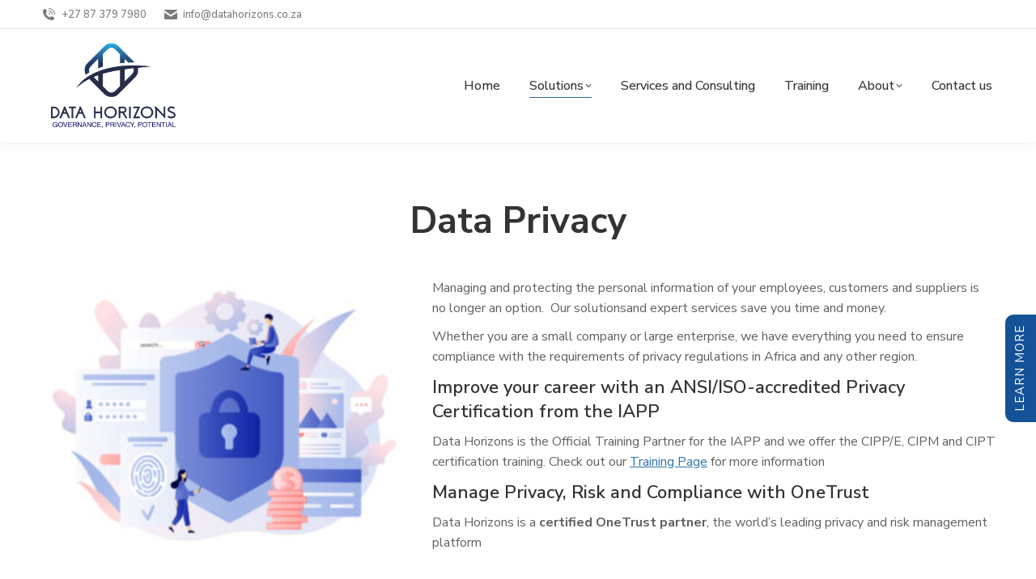

--- FILE ---
content_type: text/html; charset=UTF-8
request_url: https://datahorizons.co.za/data-privacy/
body_size: 19450
content:
<!DOCTYPE html>
<!--[if !(IE 6) | !(IE 7) | !(IE 8)  ]><!-->
<html lang="en-US" class="no-js">
<!--<![endif]-->
<head>
	<meta charset="UTF-8" />
		<meta name="viewport" content="width=device-width, initial-scale=1, maximum-scale=1, user-scalable=0">
		<meta name="theme-color" content="#104989"/>	<link rel="profile" href="https://gmpg.org/xfn/11" />
	<meta name='robots' content='index, follow, max-image-preview:large, max-snippet:-1, max-video-preview:-1' />
	<style>img:is([sizes="auto" i], [sizes^="auto," i]) { contain-intrinsic-size: 3000px 1500px }</style>
	
	<!-- This site is optimized with the Yoast SEO plugin v26.7 - https://yoast.com/wordpress/plugins/seo/ -->
	<title>Data Privacy - Data Horizons</title>
	<meta name="description" content="We help organisations across all sectors to ensure they are ready to meet the demands of privacy regulations such as POPIA, the GDPR and others in Africa and abroad." />
	<link rel="canonical" href="https://datahorizons.co.za/data-privacy/" />
	<meta property="og:locale" content="en_US" />
	<meta property="og:type" content="article" />
	<meta property="og:title" content="Data Privacy - Data Horizons" />
	<meta property="og:description" content="We help organisations across all sectors to ensure they are ready to meet the demands of privacy regulations such as POPIA, the GDPR and others in Africa and abroad." />
	<meta property="og:url" content="https://datahorizons.co.za/data-privacy/" />
	<meta property="og:site_name" content="Data Horizons" />
	<meta property="article:modified_time" content="2022-09-06T11:44:00+00:00" />
	<meta property="og:image" content="https://datahorizons.co.za/wp-content/uploads/2021/01/shutterstock_1488723764-1024x805-1.jpg" />
	<meta property="og:image:width" content="1024" />
	<meta property="og:image:height" content="805" />
	<meta property="og:image:type" content="image/jpeg" />
	<meta name="twitter:card" content="summary_large_image" />
	<meta name="twitter:label1" content="Est. reading time" />
	<meta name="twitter:data1" content="2 minutes" />
	<script type="application/ld+json" class="yoast-schema-graph">{"@context":"https://schema.org","@graph":[{"@type":"WebPage","@id":"https://datahorizons.co.za/data-privacy/","url":"https://datahorizons.co.za/data-privacy/","name":"Data Privacy - Data Horizons","isPartOf":{"@id":"https://datahorizons.co.za/#website"},"primaryImageOfPage":{"@id":"https://datahorizons.co.za/data-privacy/#primaryimage"},"image":{"@id":"https://datahorizons.co.za/data-privacy/#primaryimage"},"thumbnailUrl":"https://datahorizons.co.za/wp-content/uploads/2021/01/shutterstock_1488723764-1024x805-1.jpg","datePublished":"2021-01-29T11:09:27+00:00","dateModified":"2022-09-06T11:44:00+00:00","description":"We help organisations across all sectors to ensure they are ready to meet the demands of privacy regulations such as POPIA, the GDPR and others in Africa and abroad.","breadcrumb":{"@id":"https://datahorizons.co.za/data-privacy/#breadcrumb"},"inLanguage":"en-US","potentialAction":[{"@type":"ReadAction","target":["https://datahorizons.co.za/data-privacy/"]}]},{"@type":"ImageObject","inLanguage":"en-US","@id":"https://datahorizons.co.za/data-privacy/#primaryimage","url":"https://datahorizons.co.za/wp-content/uploads/2021/01/shutterstock_1488723764-1024x805-1.jpg","contentUrl":"https://datahorizons.co.za/wp-content/uploads/2021/01/shutterstock_1488723764-1024x805-1.jpg","width":1024,"height":805},{"@type":"BreadcrumbList","@id":"https://datahorizons.co.za/data-privacy/#breadcrumb","itemListElement":[{"@type":"ListItem","position":1,"name":"Home","item":"https://datahorizons.co.za/"},{"@type":"ListItem","position":2,"name":"Data Privacy"}]},{"@type":"WebSite","@id":"https://datahorizons.co.za/#website","url":"https://datahorizons.co.za/","name":"Data Horizons","description":"Privacy, Governance, Opportunity","potentialAction":[{"@type":"SearchAction","target":{"@type":"EntryPoint","urlTemplate":"https://datahorizons.co.za/?s={search_term_string}"},"query-input":{"@type":"PropertyValueSpecification","valueRequired":true,"valueName":"search_term_string"}}],"inLanguage":"en-US"}]}</script>
	<!-- / Yoast SEO plugin. -->


<link rel='dns-prefetch' href='//fonts.googleapis.com' />
<link rel="alternate" type="application/rss+xml" title="Data Horizons &raquo; Feed" href="https://datahorizons.co.za/feed/" />
<link rel="alternate" type="application/rss+xml" title="Data Horizons &raquo; Comments Feed" href="https://datahorizons.co.za/comments/feed/" />
		<!-- This site uses the Google Analytics by MonsterInsights plugin v9.11.1 - Using Analytics tracking - https://www.monsterinsights.com/ -->
							<script src="//www.googletagmanager.com/gtag/js?id=G-DS8L1YQSVC"  data-cfasync="false" data-wpfc-render="false" async></script>
			<script data-cfasync="false" data-wpfc-render="false">
				var mi_version = '9.11.1';
				var mi_track_user = true;
				var mi_no_track_reason = '';
								var MonsterInsightsDefaultLocations = {"page_location":"https:\/\/datahorizons.co.za\/data-privacy\/"};
								if ( typeof MonsterInsightsPrivacyGuardFilter === 'function' ) {
					var MonsterInsightsLocations = (typeof MonsterInsightsExcludeQuery === 'object') ? MonsterInsightsPrivacyGuardFilter( MonsterInsightsExcludeQuery ) : MonsterInsightsPrivacyGuardFilter( MonsterInsightsDefaultLocations );
				} else {
					var MonsterInsightsLocations = (typeof MonsterInsightsExcludeQuery === 'object') ? MonsterInsightsExcludeQuery : MonsterInsightsDefaultLocations;
				}

								var disableStrs = [
										'ga-disable-G-DS8L1YQSVC',
									];

				/* Function to detect opted out users */
				function __gtagTrackerIsOptedOut() {
					for (var index = 0; index < disableStrs.length; index++) {
						if (document.cookie.indexOf(disableStrs[index] + '=true') > -1) {
							return true;
						}
					}

					return false;
				}

				/* Disable tracking if the opt-out cookie exists. */
				if (__gtagTrackerIsOptedOut()) {
					for (var index = 0; index < disableStrs.length; index++) {
						window[disableStrs[index]] = true;
					}
				}

				/* Opt-out function */
				function __gtagTrackerOptout() {
					for (var index = 0; index < disableStrs.length; index++) {
						document.cookie = disableStrs[index] + '=true; expires=Thu, 31 Dec 2099 23:59:59 UTC; path=/';
						window[disableStrs[index]] = true;
					}
				}

				if ('undefined' === typeof gaOptout) {
					function gaOptout() {
						__gtagTrackerOptout();
					}
				}
								window.dataLayer = window.dataLayer || [];

				window.MonsterInsightsDualTracker = {
					helpers: {},
					trackers: {},
				};
				if (mi_track_user) {
					function __gtagDataLayer() {
						dataLayer.push(arguments);
					}

					function __gtagTracker(type, name, parameters) {
						if (!parameters) {
							parameters = {};
						}

						if (parameters.send_to) {
							__gtagDataLayer.apply(null, arguments);
							return;
						}

						if (type === 'event') {
														parameters.send_to = monsterinsights_frontend.v4_id;
							var hookName = name;
							if (typeof parameters['event_category'] !== 'undefined') {
								hookName = parameters['event_category'] + ':' + name;
							}

							if (typeof MonsterInsightsDualTracker.trackers[hookName] !== 'undefined') {
								MonsterInsightsDualTracker.trackers[hookName](parameters);
							} else {
								__gtagDataLayer('event', name, parameters);
							}
							
						} else {
							__gtagDataLayer.apply(null, arguments);
						}
					}

					__gtagTracker('js', new Date());
					__gtagTracker('set', {
						'developer_id.dZGIzZG': true,
											});
					if ( MonsterInsightsLocations.page_location ) {
						__gtagTracker('set', MonsterInsightsLocations);
					}
										__gtagTracker('config', 'G-DS8L1YQSVC', {"forceSSL":"true","anonymize_ip":"true","link_attribution":"true"} );
										window.gtag = __gtagTracker;										(function () {
						/* https://developers.google.com/analytics/devguides/collection/analyticsjs/ */
						/* ga and __gaTracker compatibility shim. */
						var noopfn = function () {
							return null;
						};
						var newtracker = function () {
							return new Tracker();
						};
						var Tracker = function () {
							return null;
						};
						var p = Tracker.prototype;
						p.get = noopfn;
						p.set = noopfn;
						p.send = function () {
							var args = Array.prototype.slice.call(arguments);
							args.unshift('send');
							__gaTracker.apply(null, args);
						};
						var __gaTracker = function () {
							var len = arguments.length;
							if (len === 0) {
								return;
							}
							var f = arguments[len - 1];
							if (typeof f !== 'object' || f === null || typeof f.hitCallback !== 'function') {
								if ('send' === arguments[0]) {
									var hitConverted, hitObject = false, action;
									if ('event' === arguments[1]) {
										if ('undefined' !== typeof arguments[3]) {
											hitObject = {
												'eventAction': arguments[3],
												'eventCategory': arguments[2],
												'eventLabel': arguments[4],
												'value': arguments[5] ? arguments[5] : 1,
											}
										}
									}
									if ('pageview' === arguments[1]) {
										if ('undefined' !== typeof arguments[2]) {
											hitObject = {
												'eventAction': 'page_view',
												'page_path': arguments[2],
											}
										}
									}
									if (typeof arguments[2] === 'object') {
										hitObject = arguments[2];
									}
									if (typeof arguments[5] === 'object') {
										Object.assign(hitObject, arguments[5]);
									}
									if ('undefined' !== typeof arguments[1].hitType) {
										hitObject = arguments[1];
										if ('pageview' === hitObject.hitType) {
											hitObject.eventAction = 'page_view';
										}
									}
									if (hitObject) {
										action = 'timing' === arguments[1].hitType ? 'timing_complete' : hitObject.eventAction;
										hitConverted = mapArgs(hitObject);
										__gtagTracker('event', action, hitConverted);
									}
								}
								return;
							}

							function mapArgs(args) {
								var arg, hit = {};
								var gaMap = {
									'eventCategory': 'event_category',
									'eventAction': 'event_action',
									'eventLabel': 'event_label',
									'eventValue': 'event_value',
									'nonInteraction': 'non_interaction',
									'timingCategory': 'event_category',
									'timingVar': 'name',
									'timingValue': 'value',
									'timingLabel': 'event_label',
									'page': 'page_path',
									'location': 'page_location',
									'title': 'page_title',
									'referrer' : 'page_referrer',
								};
								for (arg in args) {
																		if (!(!args.hasOwnProperty(arg) || !gaMap.hasOwnProperty(arg))) {
										hit[gaMap[arg]] = args[arg];
									} else {
										hit[arg] = args[arg];
									}
								}
								return hit;
							}

							try {
								f.hitCallback();
							} catch (ex) {
							}
						};
						__gaTracker.create = newtracker;
						__gaTracker.getByName = newtracker;
						__gaTracker.getAll = function () {
							return [];
						};
						__gaTracker.remove = noopfn;
						__gaTracker.loaded = true;
						window['__gaTracker'] = __gaTracker;
					})();
									} else {
										console.log("");
					(function () {
						function __gtagTracker() {
							return null;
						}

						window['__gtagTracker'] = __gtagTracker;
						window['gtag'] = __gtagTracker;
					})();
									}
			</script>
							<!-- / Google Analytics by MonsterInsights -->
		<script>
window._wpemojiSettings = {"baseUrl":"https:\/\/s.w.org\/images\/core\/emoji\/16.0.1\/72x72\/","ext":".png","svgUrl":"https:\/\/s.w.org\/images\/core\/emoji\/16.0.1\/svg\/","svgExt":".svg","source":{"concatemoji":"https:\/\/datahorizons.co.za\/wp-includes\/js\/wp-emoji-release.min.js?ver=6.8.3"}};
/*! This file is auto-generated */
!function(s,n){var o,i,e;function c(e){try{var t={supportTests:e,timestamp:(new Date).valueOf()};sessionStorage.setItem(o,JSON.stringify(t))}catch(e){}}function p(e,t,n){e.clearRect(0,0,e.canvas.width,e.canvas.height),e.fillText(t,0,0);var t=new Uint32Array(e.getImageData(0,0,e.canvas.width,e.canvas.height).data),a=(e.clearRect(0,0,e.canvas.width,e.canvas.height),e.fillText(n,0,0),new Uint32Array(e.getImageData(0,0,e.canvas.width,e.canvas.height).data));return t.every(function(e,t){return e===a[t]})}function u(e,t){e.clearRect(0,0,e.canvas.width,e.canvas.height),e.fillText(t,0,0);for(var n=e.getImageData(16,16,1,1),a=0;a<n.data.length;a++)if(0!==n.data[a])return!1;return!0}function f(e,t,n,a){switch(t){case"flag":return n(e,"\ud83c\udff3\ufe0f\u200d\u26a7\ufe0f","\ud83c\udff3\ufe0f\u200b\u26a7\ufe0f")?!1:!n(e,"\ud83c\udde8\ud83c\uddf6","\ud83c\udde8\u200b\ud83c\uddf6")&&!n(e,"\ud83c\udff4\udb40\udc67\udb40\udc62\udb40\udc65\udb40\udc6e\udb40\udc67\udb40\udc7f","\ud83c\udff4\u200b\udb40\udc67\u200b\udb40\udc62\u200b\udb40\udc65\u200b\udb40\udc6e\u200b\udb40\udc67\u200b\udb40\udc7f");case"emoji":return!a(e,"\ud83e\udedf")}return!1}function g(e,t,n,a){var r="undefined"!=typeof WorkerGlobalScope&&self instanceof WorkerGlobalScope?new OffscreenCanvas(300,150):s.createElement("canvas"),o=r.getContext("2d",{willReadFrequently:!0}),i=(o.textBaseline="top",o.font="600 32px Arial",{});return e.forEach(function(e){i[e]=t(o,e,n,a)}),i}function t(e){var t=s.createElement("script");t.src=e,t.defer=!0,s.head.appendChild(t)}"undefined"!=typeof Promise&&(o="wpEmojiSettingsSupports",i=["flag","emoji"],n.supports={everything:!0,everythingExceptFlag:!0},e=new Promise(function(e){s.addEventListener("DOMContentLoaded",e,{once:!0})}),new Promise(function(t){var n=function(){try{var e=JSON.parse(sessionStorage.getItem(o));if("object"==typeof e&&"number"==typeof e.timestamp&&(new Date).valueOf()<e.timestamp+604800&&"object"==typeof e.supportTests)return e.supportTests}catch(e){}return null}();if(!n){if("undefined"!=typeof Worker&&"undefined"!=typeof OffscreenCanvas&&"undefined"!=typeof URL&&URL.createObjectURL&&"undefined"!=typeof Blob)try{var e="postMessage("+g.toString()+"("+[JSON.stringify(i),f.toString(),p.toString(),u.toString()].join(",")+"));",a=new Blob([e],{type:"text/javascript"}),r=new Worker(URL.createObjectURL(a),{name:"wpTestEmojiSupports"});return void(r.onmessage=function(e){c(n=e.data),r.terminate(),t(n)})}catch(e){}c(n=g(i,f,p,u))}t(n)}).then(function(e){for(var t in e)n.supports[t]=e[t],n.supports.everything=n.supports.everything&&n.supports[t],"flag"!==t&&(n.supports.everythingExceptFlag=n.supports.everythingExceptFlag&&n.supports[t]);n.supports.everythingExceptFlag=n.supports.everythingExceptFlag&&!n.supports.flag,n.DOMReady=!1,n.readyCallback=function(){n.DOMReady=!0}}).then(function(){return e}).then(function(){var e;n.supports.everything||(n.readyCallback(),(e=n.source||{}).concatemoji?t(e.concatemoji):e.wpemoji&&e.twemoji&&(t(e.twemoji),t(e.wpemoji)))}))}((window,document),window._wpemojiSettings);
</script>
<style id='wp-emoji-styles-inline-css'>

	img.wp-smiley, img.emoji {
		display: inline !important;
		border: none !important;
		box-shadow: none !important;
		height: 1em !important;
		width: 1em !important;
		margin: 0 0.07em !important;
		vertical-align: -0.1em !important;
		background: none !important;
		padding: 0 !important;
	}
</style>
<link rel='stylesheet' id='wp-block-library-css' href='https://datahorizons.co.za/wp-includes/css/dist/block-library/style.min.css?ver=6.8.3' media='all' />
<style id='wp-block-library-theme-inline-css'>
.wp-block-audio :where(figcaption){color:#555;font-size:13px;text-align:center}.is-dark-theme .wp-block-audio :where(figcaption){color:#ffffffa6}.wp-block-audio{margin:0 0 1em}.wp-block-code{border:1px solid #ccc;border-radius:4px;font-family:Menlo,Consolas,monaco,monospace;padding:.8em 1em}.wp-block-embed :where(figcaption){color:#555;font-size:13px;text-align:center}.is-dark-theme .wp-block-embed :where(figcaption){color:#ffffffa6}.wp-block-embed{margin:0 0 1em}.blocks-gallery-caption{color:#555;font-size:13px;text-align:center}.is-dark-theme .blocks-gallery-caption{color:#ffffffa6}:root :where(.wp-block-image figcaption){color:#555;font-size:13px;text-align:center}.is-dark-theme :root :where(.wp-block-image figcaption){color:#ffffffa6}.wp-block-image{margin:0 0 1em}.wp-block-pullquote{border-bottom:4px solid;border-top:4px solid;color:currentColor;margin-bottom:1.75em}.wp-block-pullquote cite,.wp-block-pullquote footer,.wp-block-pullquote__citation{color:currentColor;font-size:.8125em;font-style:normal;text-transform:uppercase}.wp-block-quote{border-left:.25em solid;margin:0 0 1.75em;padding-left:1em}.wp-block-quote cite,.wp-block-quote footer{color:currentColor;font-size:.8125em;font-style:normal;position:relative}.wp-block-quote:where(.has-text-align-right){border-left:none;border-right:.25em solid;padding-left:0;padding-right:1em}.wp-block-quote:where(.has-text-align-center){border:none;padding-left:0}.wp-block-quote.is-large,.wp-block-quote.is-style-large,.wp-block-quote:where(.is-style-plain){border:none}.wp-block-search .wp-block-search__label{font-weight:700}.wp-block-search__button{border:1px solid #ccc;padding:.375em .625em}:where(.wp-block-group.has-background){padding:1.25em 2.375em}.wp-block-separator.has-css-opacity{opacity:.4}.wp-block-separator{border:none;border-bottom:2px solid;margin-left:auto;margin-right:auto}.wp-block-separator.has-alpha-channel-opacity{opacity:1}.wp-block-separator:not(.is-style-wide):not(.is-style-dots){width:100px}.wp-block-separator.has-background:not(.is-style-dots){border-bottom:none;height:1px}.wp-block-separator.has-background:not(.is-style-wide):not(.is-style-dots){height:2px}.wp-block-table{margin:0 0 1em}.wp-block-table td,.wp-block-table th{word-break:normal}.wp-block-table :where(figcaption){color:#555;font-size:13px;text-align:center}.is-dark-theme .wp-block-table :where(figcaption){color:#ffffffa6}.wp-block-video :where(figcaption){color:#555;font-size:13px;text-align:center}.is-dark-theme .wp-block-video :where(figcaption){color:#ffffffa6}.wp-block-video{margin:0 0 1em}:root :where(.wp-block-template-part.has-background){margin-bottom:0;margin-top:0;padding:1.25em 2.375em}
</style>
<style id='classic-theme-styles-inline-css'>
/*! This file is auto-generated */
.wp-block-button__link{color:#fff;background-color:#32373c;border-radius:9999px;box-shadow:none;text-decoration:none;padding:calc(.667em + 2px) calc(1.333em + 2px);font-size:1.125em}.wp-block-file__button{background:#32373c;color:#fff;text-decoration:none}
</style>
<style id='global-styles-inline-css'>
:root{--wp--preset--aspect-ratio--square: 1;--wp--preset--aspect-ratio--4-3: 4/3;--wp--preset--aspect-ratio--3-4: 3/4;--wp--preset--aspect-ratio--3-2: 3/2;--wp--preset--aspect-ratio--2-3: 2/3;--wp--preset--aspect-ratio--16-9: 16/9;--wp--preset--aspect-ratio--9-16: 9/16;--wp--preset--color--black: #000000;--wp--preset--color--cyan-bluish-gray: #abb8c3;--wp--preset--color--white: #FFF;--wp--preset--color--pale-pink: #f78da7;--wp--preset--color--vivid-red: #cf2e2e;--wp--preset--color--luminous-vivid-orange: #ff6900;--wp--preset--color--luminous-vivid-amber: #fcb900;--wp--preset--color--light-green-cyan: #7bdcb5;--wp--preset--color--vivid-green-cyan: #00d084;--wp--preset--color--pale-cyan-blue: #8ed1fc;--wp--preset--color--vivid-cyan-blue: #0693e3;--wp--preset--color--vivid-purple: #9b51e0;--wp--preset--color--accent: #104989;--wp--preset--color--dark-gray: #111;--wp--preset--color--light-gray: #767676;--wp--preset--gradient--vivid-cyan-blue-to-vivid-purple: linear-gradient(135deg,rgba(6,147,227,1) 0%,rgb(155,81,224) 100%);--wp--preset--gradient--light-green-cyan-to-vivid-green-cyan: linear-gradient(135deg,rgb(122,220,180) 0%,rgb(0,208,130) 100%);--wp--preset--gradient--luminous-vivid-amber-to-luminous-vivid-orange: linear-gradient(135deg,rgba(252,185,0,1) 0%,rgba(255,105,0,1) 100%);--wp--preset--gradient--luminous-vivid-orange-to-vivid-red: linear-gradient(135deg,rgba(255,105,0,1) 0%,rgb(207,46,46) 100%);--wp--preset--gradient--very-light-gray-to-cyan-bluish-gray: linear-gradient(135deg,rgb(238,238,238) 0%,rgb(169,184,195) 100%);--wp--preset--gradient--cool-to-warm-spectrum: linear-gradient(135deg,rgb(74,234,220) 0%,rgb(151,120,209) 20%,rgb(207,42,186) 40%,rgb(238,44,130) 60%,rgb(251,105,98) 80%,rgb(254,248,76) 100%);--wp--preset--gradient--blush-light-purple: linear-gradient(135deg,rgb(255,206,236) 0%,rgb(152,150,240) 100%);--wp--preset--gradient--blush-bordeaux: linear-gradient(135deg,rgb(254,205,165) 0%,rgb(254,45,45) 50%,rgb(107,0,62) 100%);--wp--preset--gradient--luminous-dusk: linear-gradient(135deg,rgb(255,203,112) 0%,rgb(199,81,192) 50%,rgb(65,88,208) 100%);--wp--preset--gradient--pale-ocean: linear-gradient(135deg,rgb(255,245,203) 0%,rgb(182,227,212) 50%,rgb(51,167,181) 100%);--wp--preset--gradient--electric-grass: linear-gradient(135deg,rgb(202,248,128) 0%,rgb(113,206,126) 100%);--wp--preset--gradient--midnight: linear-gradient(135deg,rgb(2,3,129) 0%,rgb(40,116,252) 100%);--wp--preset--font-size--small: 13px;--wp--preset--font-size--medium: 20px;--wp--preset--font-size--large: 36px;--wp--preset--font-size--x-large: 42px;--wp--preset--spacing--20: 0.44rem;--wp--preset--spacing--30: 0.67rem;--wp--preset--spacing--40: 1rem;--wp--preset--spacing--50: 1.5rem;--wp--preset--spacing--60: 2.25rem;--wp--preset--spacing--70: 3.38rem;--wp--preset--spacing--80: 5.06rem;--wp--preset--shadow--natural: 6px 6px 9px rgba(0, 0, 0, 0.2);--wp--preset--shadow--deep: 12px 12px 50px rgba(0, 0, 0, 0.4);--wp--preset--shadow--sharp: 6px 6px 0px rgba(0, 0, 0, 0.2);--wp--preset--shadow--outlined: 6px 6px 0px -3px rgba(255, 255, 255, 1), 6px 6px rgba(0, 0, 0, 1);--wp--preset--shadow--crisp: 6px 6px 0px rgba(0, 0, 0, 1);}:where(.is-layout-flex){gap: 0.5em;}:where(.is-layout-grid){gap: 0.5em;}body .is-layout-flex{display: flex;}.is-layout-flex{flex-wrap: wrap;align-items: center;}.is-layout-flex > :is(*, div){margin: 0;}body .is-layout-grid{display: grid;}.is-layout-grid > :is(*, div){margin: 0;}:where(.wp-block-columns.is-layout-flex){gap: 2em;}:where(.wp-block-columns.is-layout-grid){gap: 2em;}:where(.wp-block-post-template.is-layout-flex){gap: 1.25em;}:where(.wp-block-post-template.is-layout-grid){gap: 1.25em;}.has-black-color{color: var(--wp--preset--color--black) !important;}.has-cyan-bluish-gray-color{color: var(--wp--preset--color--cyan-bluish-gray) !important;}.has-white-color{color: var(--wp--preset--color--white) !important;}.has-pale-pink-color{color: var(--wp--preset--color--pale-pink) !important;}.has-vivid-red-color{color: var(--wp--preset--color--vivid-red) !important;}.has-luminous-vivid-orange-color{color: var(--wp--preset--color--luminous-vivid-orange) !important;}.has-luminous-vivid-amber-color{color: var(--wp--preset--color--luminous-vivid-amber) !important;}.has-light-green-cyan-color{color: var(--wp--preset--color--light-green-cyan) !important;}.has-vivid-green-cyan-color{color: var(--wp--preset--color--vivid-green-cyan) !important;}.has-pale-cyan-blue-color{color: var(--wp--preset--color--pale-cyan-blue) !important;}.has-vivid-cyan-blue-color{color: var(--wp--preset--color--vivid-cyan-blue) !important;}.has-vivid-purple-color{color: var(--wp--preset--color--vivid-purple) !important;}.has-black-background-color{background-color: var(--wp--preset--color--black) !important;}.has-cyan-bluish-gray-background-color{background-color: var(--wp--preset--color--cyan-bluish-gray) !important;}.has-white-background-color{background-color: var(--wp--preset--color--white) !important;}.has-pale-pink-background-color{background-color: var(--wp--preset--color--pale-pink) !important;}.has-vivid-red-background-color{background-color: var(--wp--preset--color--vivid-red) !important;}.has-luminous-vivid-orange-background-color{background-color: var(--wp--preset--color--luminous-vivid-orange) !important;}.has-luminous-vivid-amber-background-color{background-color: var(--wp--preset--color--luminous-vivid-amber) !important;}.has-light-green-cyan-background-color{background-color: var(--wp--preset--color--light-green-cyan) !important;}.has-vivid-green-cyan-background-color{background-color: var(--wp--preset--color--vivid-green-cyan) !important;}.has-pale-cyan-blue-background-color{background-color: var(--wp--preset--color--pale-cyan-blue) !important;}.has-vivid-cyan-blue-background-color{background-color: var(--wp--preset--color--vivid-cyan-blue) !important;}.has-vivid-purple-background-color{background-color: var(--wp--preset--color--vivid-purple) !important;}.has-black-border-color{border-color: var(--wp--preset--color--black) !important;}.has-cyan-bluish-gray-border-color{border-color: var(--wp--preset--color--cyan-bluish-gray) !important;}.has-white-border-color{border-color: var(--wp--preset--color--white) !important;}.has-pale-pink-border-color{border-color: var(--wp--preset--color--pale-pink) !important;}.has-vivid-red-border-color{border-color: var(--wp--preset--color--vivid-red) !important;}.has-luminous-vivid-orange-border-color{border-color: var(--wp--preset--color--luminous-vivid-orange) !important;}.has-luminous-vivid-amber-border-color{border-color: var(--wp--preset--color--luminous-vivid-amber) !important;}.has-light-green-cyan-border-color{border-color: var(--wp--preset--color--light-green-cyan) !important;}.has-vivid-green-cyan-border-color{border-color: var(--wp--preset--color--vivid-green-cyan) !important;}.has-pale-cyan-blue-border-color{border-color: var(--wp--preset--color--pale-cyan-blue) !important;}.has-vivid-cyan-blue-border-color{border-color: var(--wp--preset--color--vivid-cyan-blue) !important;}.has-vivid-purple-border-color{border-color: var(--wp--preset--color--vivid-purple) !important;}.has-vivid-cyan-blue-to-vivid-purple-gradient-background{background: var(--wp--preset--gradient--vivid-cyan-blue-to-vivid-purple) !important;}.has-light-green-cyan-to-vivid-green-cyan-gradient-background{background: var(--wp--preset--gradient--light-green-cyan-to-vivid-green-cyan) !important;}.has-luminous-vivid-amber-to-luminous-vivid-orange-gradient-background{background: var(--wp--preset--gradient--luminous-vivid-amber-to-luminous-vivid-orange) !important;}.has-luminous-vivid-orange-to-vivid-red-gradient-background{background: var(--wp--preset--gradient--luminous-vivid-orange-to-vivid-red) !important;}.has-very-light-gray-to-cyan-bluish-gray-gradient-background{background: var(--wp--preset--gradient--very-light-gray-to-cyan-bluish-gray) !important;}.has-cool-to-warm-spectrum-gradient-background{background: var(--wp--preset--gradient--cool-to-warm-spectrum) !important;}.has-blush-light-purple-gradient-background{background: var(--wp--preset--gradient--blush-light-purple) !important;}.has-blush-bordeaux-gradient-background{background: var(--wp--preset--gradient--blush-bordeaux) !important;}.has-luminous-dusk-gradient-background{background: var(--wp--preset--gradient--luminous-dusk) !important;}.has-pale-ocean-gradient-background{background: var(--wp--preset--gradient--pale-ocean) !important;}.has-electric-grass-gradient-background{background: var(--wp--preset--gradient--electric-grass) !important;}.has-midnight-gradient-background{background: var(--wp--preset--gradient--midnight) !important;}.has-small-font-size{font-size: var(--wp--preset--font-size--small) !important;}.has-medium-font-size{font-size: var(--wp--preset--font-size--medium) !important;}.has-large-font-size{font-size: var(--wp--preset--font-size--large) !important;}.has-x-large-font-size{font-size: var(--wp--preset--font-size--x-large) !important;}
:where(.wp-block-post-template.is-layout-flex){gap: 1.25em;}:where(.wp-block-post-template.is-layout-grid){gap: 1.25em;}
:where(.wp-block-columns.is-layout-flex){gap: 2em;}:where(.wp-block-columns.is-layout-grid){gap: 2em;}
:root :where(.wp-block-pullquote){font-size: 1.5em;line-height: 1.6;}
</style>
<link rel='stylesheet' id='the7-font-css' href='https://datahorizons.co.za/wp-content/themes/dt-the7/fonts/icomoon-the7-font/icomoon-the7-font.min.css?ver=11.13.0.1' media='all' />
<link rel='stylesheet' id='js_composer_front-css' href='https://datahorizons.co.za/wp-content/plugins/js_composer/assets/css/js_composer.min.css?ver=8.6.1' media='all' />
<link rel='stylesheet' id='dt-web-fonts-css' href='https://fonts.googleapis.com/css?family=Nunito+Sans:400,400italic,400normal,500,500normal,600,700%7CRoboto:400,500,600,700%7COpen+Sans:400,600,700' media='all' />
<link rel='stylesheet' id='dt-main-css' href='https://datahorizons.co.za/wp-content/themes/dt-the7/css/main.min.css?ver=11.13.0.1' media='all' />
<style id='dt-main-inline-css'>
body #load {
  display: block;
  height: 100%;
  overflow: hidden;
  position: fixed;
  width: 100%;
  z-index: 9901;
  opacity: 1;
  visibility: visible;
  transition: all .35s ease-out;
}
.load-wrap {
  width: 100%;
  height: 100%;
  background-position: center center;
  background-repeat: no-repeat;
  text-align: center;
  display: -ms-flexbox;
  display: -ms-flex;
  display: flex;
  -ms-align-items: center;
  -ms-flex-align: center;
  align-items: center;
  -ms-flex-flow: column wrap;
  flex-flow: column wrap;
  -ms-flex-pack: center;
  -ms-justify-content: center;
  justify-content: center;
}
.load-wrap > svg {
  position: absolute;
  top: 50%;
  left: 50%;
  transform: translate(-50%,-50%);
}
#load {
  background: var(--the7-elementor-beautiful-loading-bg,#ffffff);
  --the7-beautiful-spinner-color2: var(--the7-beautiful-spinner-color,rgba(16,73,137,0.51));
}

</style>
<link rel='stylesheet' id='the7-custom-scrollbar-css' href='https://datahorizons.co.za/wp-content/themes/dt-the7/lib/custom-scrollbar/custom-scrollbar.min.css?ver=11.13.0.1' media='all' />
<link rel='stylesheet' id='the7-wpbakery-css' href='https://datahorizons.co.za/wp-content/themes/dt-the7/css/wpbakery.min.css?ver=11.13.0.1' media='all' />
<link rel='stylesheet' id='the7-core-css' href='https://datahorizons.co.za/wp-content/plugins/dt-the7-core/assets/css/post-type.min.css?ver=2.7.9' media='all' />
<link rel='stylesheet' id='the7-css-vars-css' href='https://datahorizons.co.za/wp-content/uploads/the7-css/css-vars.css?ver=619ce029a3cb' media='all' />
<link rel='stylesheet' id='dt-custom-css' href='https://datahorizons.co.za/wp-content/uploads/the7-css/custom.css?ver=619ce029a3cb' media='all' />
<link rel='stylesheet' id='dt-media-css' href='https://datahorizons.co.za/wp-content/uploads/the7-css/media.css?ver=619ce029a3cb' media='all' />
<link rel='stylesheet' id='the7-mega-menu-css' href='https://datahorizons.co.za/wp-content/uploads/the7-css/mega-menu.css?ver=619ce029a3cb' media='all' />
<link rel='stylesheet' id='the7-elements-albums-portfolio-css' href='https://datahorizons.co.za/wp-content/uploads/the7-css/the7-elements-albums-portfolio.css?ver=619ce029a3cb' media='all' />
<link rel='stylesheet' id='the7-elements-css' href='https://datahorizons.co.za/wp-content/uploads/the7-css/post-type-dynamic.css?ver=619ce029a3cb' media='all' />
<link rel='stylesheet' id='style-css' href='https://datahorizons.co.za/wp-content/themes/dt-the7-child/style.css?ver=11.13.0.1' media='all' />
<link rel='stylesheet' id='font-awesome-css' href='https://datahorizons.co.za/wp-content/plugins/popup-anything-on-click/assets/css/font-awesome.min.css?ver=2.8.1' media='all' />
<link rel='stylesheet' id='popupaoc-public-style-css' href='https://datahorizons.co.za/wp-content/plugins/popup-anything-on-click/assets/css/popupaoc-public.css?ver=2.8.1' media='all' />
<script src="https://datahorizons.co.za/wp-includes/js/jquery/jquery.min.js?ver=3.7.1" id="jquery-core-js"></script>
<script src="https://datahorizons.co.za/wp-includes/js/jquery/jquery-migrate.min.js?ver=3.4.1" id="jquery-migrate-js"></script>
<script src="https://datahorizons.co.za/wp-content/plugins/google-analytics-for-wordpress/assets/js/frontend-gtag.min.js?ver=9.11.1" id="monsterinsights-frontend-script-js" async data-wp-strategy="async"></script>
<script data-cfasync="false" data-wpfc-render="false" id='monsterinsights-frontend-script-js-extra'>var monsterinsights_frontend = {"js_events_tracking":"true","download_extensions":"doc,pdf,ppt,zip,xls,docx,pptx,xlsx","inbound_paths":"[{\"path\":\"\\\/go\\\/\",\"label\":\"affiliate\"},{\"path\":\"\\\/recommend\\\/\",\"label\":\"affiliate\"}]","home_url":"https:\/\/datahorizons.co.za","hash_tracking":"false","v4_id":"G-DS8L1YQSVC"};</script>
<script id="dt-above-fold-js-extra">
var dtLocal = {"themeUrl":"https:\/\/datahorizons.co.za\/wp-content\/themes\/dt-the7","passText":"To view this protected post, enter the password below:","moreButtonText":{"loading":"Loading...","loadMore":"Load more"},"postID":"2232","ajaxurl":"https:\/\/datahorizons.co.za\/wp-admin\/admin-ajax.php","REST":{"baseUrl":"https:\/\/datahorizons.co.za\/wp-json\/the7\/v1","endpoints":{"sendMail":"\/send-mail"}},"contactMessages":{"required":"One or more fields have an error. Please check and try again.","terms":"Please accept the privacy policy.","fillTheCaptchaError":"Please, fill the captcha."},"captchaSiteKey":"","ajaxNonce":"3f6bd87584","pageData":{"type":"page","template":"page","layout":null},"themeSettings":{"smoothScroll":"off","lazyLoading":false,"desktopHeader":{"height":140},"ToggleCaptionEnabled":"disabled","ToggleCaption":"Navigation","floatingHeader":{"showAfter":94,"showMenu":true,"height":80,"logo":{"showLogo":true,"html":"<img class=\" preload-me\" src=\"https:\/\/datahorizons.co.za\/wp-content\/uploads\/2022\/09\/Data-Horizons-Logo-2022.png\" srcset=\"https:\/\/datahorizons.co.za\/wp-content\/uploads\/2022\/09\/Data-Horizons-Logo-2022.png 1172w, https:\/\/datahorizons.co.za\/wp-content\/uploads\/2022\/09\/Data-Horizons-Logo-2022.png 1172w\" width=\"1172\" height=\"831\"   sizes=\"1172px\" alt=\"Data Horizons\" \/>","url":"https:\/\/datahorizons.co.za\/"}},"topLine":{"floatingTopLine":{"logo":{"showLogo":false,"html":""}}},"mobileHeader":{"firstSwitchPoint":992,"secondSwitchPoint":778,"firstSwitchPointHeight":60,"secondSwitchPointHeight":60,"mobileToggleCaptionEnabled":"disabled","mobileToggleCaption":"Menu"},"stickyMobileHeaderFirstSwitch":{"logo":{"html":"<img class=\" preload-me\" src=\"https:\/\/datahorizons.co.za\/wp-content\/uploads\/2022\/09\/Data-Horizons-Logo-2022.png\" srcset=\"https:\/\/datahorizons.co.za\/wp-content\/uploads\/2022\/09\/Data-Horizons-Logo-2022.png 1172w, https:\/\/datahorizons.co.za\/wp-content\/uploads\/2022\/09\/Data-Horizons-Logo-2022.png 1172w\" width=\"1172\" height=\"831\"   sizes=\"1172px\" alt=\"Data Horizons\" \/>"}},"stickyMobileHeaderSecondSwitch":{"logo":{"html":"<img class=\" preload-me\" src=\"https:\/\/datahorizons.co.za\/wp-content\/uploads\/2022\/09\/Data-Horizons-Logo-2022.png\" srcset=\"https:\/\/datahorizons.co.za\/wp-content\/uploads\/2022\/09\/Data-Horizons-Logo-2022.png 1172w, https:\/\/datahorizons.co.za\/wp-content\/uploads\/2022\/09\/Data-Horizons-Logo-2022.png 1172w\" width=\"1172\" height=\"831\"   sizes=\"1172px\" alt=\"Data Horizons\" \/>"}},"sidebar":{"switchPoint":992},"boxedWidth":"1280px"},"VCMobileScreenWidth":"768"};
var dtShare = {"shareButtonText":{"facebook":"Share on Facebook","twitter":"Share on X","pinterest":"Pin it","linkedin":"Share on Linkedin","whatsapp":"Share on Whatsapp"},"overlayOpacity":"85"};
</script>
<script src="https://datahorizons.co.za/wp-content/themes/dt-the7/js/above-the-fold.min.js?ver=11.13.0.1" id="dt-above-fold-js"></script>
<script></script><link rel="https://api.w.org/" href="https://datahorizons.co.za/wp-json/" /><link rel="alternate" title="JSON" type="application/json" href="https://datahorizons.co.za/wp-json/wp/v2/pages/2232" /><link rel="EditURI" type="application/rsd+xml" title="RSD" href="https://datahorizons.co.za/xmlrpc.php?rsd" />
<meta name="generator" content="WordPress 6.8.3" />
<link rel='shortlink' href='https://datahorizons.co.za/?p=2232' />
<link rel="alternate" title="oEmbed (JSON)" type="application/json+oembed" href="https://datahorizons.co.za/wp-json/oembed/1.0/embed?url=https%3A%2F%2Fdatahorizons.co.za%2Fdata-privacy%2F" />
<link rel="alternate" title="oEmbed (XML)" type="text/xml+oembed" href="https://datahorizons.co.za/wp-json/oembed/1.0/embed?url=https%3A%2F%2Fdatahorizons.co.za%2Fdata-privacy%2F&#038;format=xml" />
<meta name="google-site-verification" content="LICrbDeSP5OE_gcI4oHMwu6O4G1Xgd-NsKz-BegMf4k" /><style>.recentcomments a{display:inline !important;padding:0 !important;margin:0 !important;}</style><meta name="generator" content="Powered by WPBakery Page Builder - drag and drop page builder for WordPress."/>

<style type='text/css'>
/* START Styles Simple Side Tab v2.2.0 */
#rum_sst_tab {
    font-family: &quot;Helvetica Neue&quot;, Helvetica, sans-serif;
    top: 350px;
    background-color: #6eb650;
    color: #ffffff;
    border-style: solid;
    border-width: 0px;
}

#rum_sst_tab:hover {
    background-color: #6aaf4e;
}
.rum_sst_contents {
    position:fixed;
    margin:0;
    padding:6px 13px 8px 13px;
    text-decoration:none;
    text-align:center;
    font-size:15px;
    font-weight:normal;
    border-style:solid;
    display:block;
    z-index:100000;
}
.rum_sst_left {
    left:-2px;
    cursor: pointer;
    -webkit-transform-origin:0 0;
    -moz-transform-origin:0 0;
    -o-transform-origin:0 0;
    -ms-transform-origin:0 0;
    -webkit-transform:rotate(270deg);
    -moz-transform:rotate(270deg);
    -ms-transform:rotate(270deg);
    -o-transform:rotate(270deg);
    transform:rotate(270deg);
    -moz-border-radius-bottomright:10px;
    border-bottom-right-radius:10px;
    -moz-border-radius-bottomleft:10px;
    border-bottom-left-radius:10px;
}
.rum_sst_right {
    right:-1px;
    cursor: pointer;
    -webkit-transform-origin:100% 100%;
    -moz-transform-origin:100% 100%;
    -o-transform-origin:100% 100%;
    -ms-transform-origin:100% 100%;
    -webkit-transform:rotate(-90deg);
    -moz-transform:rotate(-90deg);
    -ms-transform:rotate(-90deg);
    -o-transform:rotate(-90deg);
    transform:rotate(-90deg);
    -moz-border-radius-topright:10px;
    border-top-right-radius:10px;
    -moz-border-radius-topleft:10px;
    border-top-left-radius:10px;
}
.rum_sst_right.less-ie-9 {
    right:-120px;
    filter: progid:DXImageTransform.Microsoft.BasicImage(rotation=1);
}
.rum_sst_left.less-ie-9 {
    filter: progid:DXImageTransform.Microsoft.BasicImage(rotation=3);
}
/* END Styles Simple Side Tab */
</style>
<script type="text/javascript" id="the7-loader-script">
document.addEventListener("DOMContentLoaded", function(event) {
	var load = document.getElementById("load");
	if(!load.classList.contains('loader-removed')){
		var removeLoading = setTimeout(function() {
			load.className += " loader-removed";
		}, 300);
	}
});
</script>
		<link rel="icon" href="https://datahorizons.co.za/wp-content/uploads/2021/02/cropped-Icon-32x32.png" sizes="32x32" />
<link rel="icon" href="https://datahorizons.co.za/wp-content/uploads/2021/02/cropped-Icon-192x192.png" sizes="192x192" />
<link rel="apple-touch-icon" href="https://datahorizons.co.za/wp-content/uploads/2021/02/cropped-Icon-180x180.png" />
<meta name="msapplication-TileImage" content="https://datahorizons.co.za/wp-content/uploads/2021/02/cropped-Icon-270x270.png" />
		<style id="wp-custom-css">
			.sticky-on .branding a img {
    max-width: 100px;
}

.branding a img, .branding img {
    max-width: 180px;
}

.show-mobile-logo .mobile-branding img.mobile-logo, .show-mobile-logo.show-device-logo .mobile-branding img.mobile-logo, .show-device-logo .mobile-branding img {
	    max-width: 150px;
}

h1 {
    font-size: 45px;
    font-weight: 700;
    line-height: 1.25;
}

h2 {
    font-size: 40px;
    font-weight: 700;
    line-height: 1.25;
}

h3 {
font-size: 25px;
    font-weight: 600;
    line-height: 1.25;
}

h4 {
    font-weight: 600;
	font-size:22px;
}

.download-button {
	background: #d6006d;
    font-weight: 600;
    width: fit-content;
    margin-left: auto;
    margin-bottom: 0;
    margin-right: auto;
    margin-top: 20px;
    padding: 15px 20px;
    border-radius: 5px;
}

.download-button:hover {
	background: #df0f79;
}

.download-button a {
	color:#fff;
	text-decoration:none;
}

.download-box {
	color:#333;
}

.visual-menu img {
	max-width:200px;
}

.vc_btn3.vc_btn3-color-grey.vc_btn3-style-modern, .velisa .download-button, .nf-form-content input[type=button], .nf-form-content input[type=submit] {
	background: #104989 !important;
	color:#fff !important;
	    font-weight: 600 !important;
	letter-spacing: 1px !important;
}

.vc_btn3.vc_btn3-color-grey.vc_btn3-style-modern:hover, .velisa .download-button, .nf-form-content input[type=button], .nf-form-content input[type=submit]:hover {
	background: #145196 !important;
	color:#fff !important;
}

.footer .widget-title {
    color: #fff;
    font-family: 'Nunito Sans', sans-serif;
    font-size: 20px;
    font-weight: 700;
    letter-spacing: 0.5px;
}

.footer .textwidget a, .footer .textwidget p, .footer .widget, .footer .widget a {
	    color: #fff;
    font-size: 15px;
	text-decoration:none;
}

.footer .textwidget a:hover, .footer .widget a:hover {
	    color: #2b8bc3 !important;
}

.footer .soc-ico a {
		background: #104989;
	margin-top:20px;
	opacity:1;
}
.footer .soc-ico a:before {
		background: #104989;
}

.footer .soc-ico a:not(:hover) .soc-font-icon {
		color:#fff;
}

.footer .soc-ico a:hover {
	background: #145196;
}

.footer .widget {
	line-height:1.5;
}

.partners .rollover img {
	pointer-events:none;
}

.sticky-mobile-on.masthead .mobile-branding .sticky-mobile-logo-second-switch img {
	max-width:60px;
}

.download-title {
    z-index: 99;
}

.download-header img {
	border-radius:20px;
}

.download-title h1 {
	background:#fff;
	padding:10px 10px 10px 0px;
	    font-size: 55px;
    font-weight: 700;
    line-height: 1.25;
}

.ebook-sub {
	background: #d6006d;
    font-weight: 600;
    width: fit-content;
    padding: 10px;
    border-radius: 5px;
	letter-spacing:1px;
	color:#fff;
	text-transform:uppercase;
	font-size:15px;
}

.page-id-2426 .wpb_wrapper, .page-id-2477 .wpb_wrapper {
	color:#333 !important;
	font-size:18px;
}

.page-id-2426 .nf-form-content input[type=button] {
	background: #d6006d !important;
	color:#fff !important;
}

.page-id-2426 .nf-form-content input[type=button]:hover {
	background: #df0f79 !important;
		color:#fff !important;
}

.nf-form-content input[type=button] {
	    font-weight: 600;
    margin-top: 20px;
    padding: 15px 20px;
    border-radius: 5px;
}

.nf-form-content input[type=button]:hover {
	color:#fff;
}

.nf-form-fields-required {
	display:none;
}

.nf-form-content label {
    font-size: 16px;
    color: #333;
}

.nf-field-container.opt-in {
	margin:20px 0 !important;
}

.nf-field-container {
    margin-bottom: 15px !important;
}

.content input[type="text"], .content input[type="tel"],.content input[type="email"], .nf-form-content textarea {
    border-radius: 5px;
    color: #333 !important;
}

.page-id-2477 h1 {
	    font-size: 45px;
    font-weight: 700;
    line-height: 1.25;
}

.page-id-2477 .vc_btn3.vc_btn3-color-grey.vc_btn3-style-modern {
	background: #d6006d;
	color:#fff;
	    font-weight: 600;
	letter-spacing: 1px;
}

.page-id-2477 .vc_btn3.vc_btn3-color-grey.vc_btn3-style-modern:hover {
	background: #df0f79;
}

.privacy-matters {
	    background: #ededed;
    padding: 20px;
    margin-top: 60px;
    font-size: 15px;
    line-height: 1.4;
}

.content ul li {
	margin-bottom:5px;
}

.content ul {
	margin-top:30px;
}

.horizontal-download {
    background-color: #f2f2f2 !important;
    border-radius: 10px !important;
	padding-right:20px;
}

.horizontal-download table, .horizontal-download td, .velisa table, .velisa td {
	border:none;
	color:#333;
}

.horizontal-download .download-button, .velisa .download-button {
	float:left;
}

td.icon {
	width:40%;
}

.velisa {
    background-color: #f2f2f2 !important;
    border-radius: 10px !important;
}

.velisa td.icon img {
max-width:150px;
padding:10px;
	float:none;
	margin:auto;
	display:block;
}

.privacy-image img {
	width:450px;
}

.checkbox-container.label-right label {
    font-size: 17px;
    font-weight: 600;
}

.nf-response-msg {
	color:#145196;
	font-weight:bold;
	text-align:center;
}

.hide {
	display:none !important;
}

.iapp-visual-menu h2 {
	font-size: 30px;
}

.data-products-visual-menu h2 {
	font-size: 35px;
}

.iapp-visual-menu h3 {
	font-size: 22px;
}

.iapp-visual-menu ul {
	    margin-top: 0;
}

.iapp-visual-menu img {
	max-width:250px;
}

.landing-page-form {
	margin-top:50px;
}

#rum_sst_tab {
display:none;
	    font-size: 15px;
    letter-spacing: 1px;
}

.page-id-2672 #rum_sst_tab,
.page-id-2733 #rum_sst_tab,
.page-id-2776 #rum_sst_tab,
.page-id-2918 #rum_sst_tab,
.page-id-2232 #rum_sst_tab,
.page-id-3130 #rum_sst_tab {
display:block !important;
}

.page-id-2672 #rum_sst_tab:hover {
    background-color: #68ac4c;
}

.page-id-2733 #rum_sst_tab {
display:block !important;
    background-color: #6abf4b;
}

.page-id-2733 #rum_sst_tab:hover {
    background-color: #64b447;
}

.page-id-2776 #rum_sst_tab {
display:block !important;
    background-color: #00a1dd;
}

.page-id-2776 #rum_sst_tab:hover {
    background-color: #039bd3;
}

.page-id-2918 #rum_sst_tab {
display:block !important;
    background-color: #a61588;
}

.page-id-2918 #rum_sst_tab:hover {
    background-color: #9c1480;
}

.page-id-2232 #rum_sst_tab {
display:block !important;
    background-color: #145196;
}

.page-id-2232 #rum_sst_tab:hover {
    background-color: #145196;
}

.page-id-3130 #rum_sst_tab {
display:block !important;
    background-color: #00a1dd;
}

.page-id-3130 #rum_sst_tab:hover {
    background-color: #00a1dd;
}

.iapp-intro img {
	max-width:150px;
}

.onetrust-visual-menu h2 {
	font-size: 20px;
}

.onetrust-visual-menu img {
	max-width:150px;
}

.why-onetrust {
	background-size:contain;
	background-position:right;
	background-repeat:no-repeat;
}

.why-onetrust h4 {
	color:  #43782e;
	font-size:18px;
}

.onetrust-banner {
	background-size:cover;
	background-repeat:no-repeat;
	background-position:center;
}

.idera-design a {
	border-radius: 60px;
    background-color: #95c93f;
text-align:center;
	    padding: 20px;
    font-size: 18px;
    letter-spacing: 1px;
    font-weight: 700;
    display: block;
	width: 100%;
}

.idera-monitor a {
	border-radius: 60px;
    background-color:#00a1dd;
	    padding: 20px;
    font-size: 18px;
    letter-spacing: 1px;
    font-weight: 700;
	    display: block;
	width: 100%;
}

.idera-protect a {
	border-radius: 60px;
    background-color: #0f628a;
	    padding: 20px;
    font-size: 18px;
    letter-spacing: 1px;
    font-weight: 700;
	    display: block;
	width: 100%;
}

.idera-design p {
	text-align: right !important;
}

.idera-protect p {
	text-align: left !important;
}

.idera-visual-menu .wpb_column.vc_column_container {
background: #fff;
    border: 3px solid #d9d7d4;
	margin-bottom:60px;
}


.idera-visual-menu img {
margin-top:-40px;
}

.page-id-2776 h2 {
	color:#00a1dd;
}

.text-gradient {
    background: -webkit-linear-gradient(100deg,#d4006d,#5e35b1);
    -webkit-text-fill-color: transparent;
    -webkit-background-clip: text;
}

.data-products-visual-menu img {
max-height: 180px;
    width: auto;
}

.data-products-visual-menu .wpb_content_element {
	margin-bottom:10px;
}

.data-catalog .vc_column-inner, .data-quality .vc_column-inner,  .mdm .vc_column-inner, .data-reference .vc_column-inner, .data-stories .vc_column-inner, .data-integration .vc_column-inner {
	    background: #fff;
    border-radius: 20px;
    padding: 50px;
	margin-bottom:30px;
}

.data-products-visual-menu h2 {
height: 100px;
}

.data-products-visual-menu .vc_column-inner {
	padding: 40px 20px 0 20px;
}

.tick-row .wpb_text_column:before {
	content:'\f00c' !important;
	font-family:'FontAwesome', 'Font Awesome 5 Free' !important;
	    color: #fff;
    background: #4DD0E1;
    padding: 10px;
    border-radius: 50%;
    font-size: 28px;
	float: left;
    margin-right: 15px;
}

.tick-row .wpb_content_element {
display: flex;
    align-items: center;
	    font-size: 18px;
    font-weight: 600;
    color: #333;
}

.badge-pill {
color: #fff;
    background-color: #4dd0e1;
    padding: 10px 16px;
    border-radius: 50px;
    font-weight: bold;
    width: fit-content;
    float: left;
    margin-right: 10px;
    margin-bottom: 10px;
}

img.learn-one-image {
	    padding: 20px;
    border: 2px dashed #dee2e6;
    border-radius: 50%;
    background: #fff;
    width: 85px;
    height: 85px;
    margin-bottom: 20px;
}

.learn-one span.ds {
	background: #5e35b1;
    color: #fff;
    border-radius: 50%;
}

.learn-one span.gp {
	background: #b39ddb;
    color: #fff;
    border-radius: 50%;
}

.learn-one span.da {
	background: #d6006d;
    color: #fff;
    border-radius: 50%;
}

.learn-one span.de {
	background: #ef8ebb;
    color: #fff;
    border-radius: 50%;
}

.dsda p {
		    float: left;
width: 50%;
}

.purple-badge-pill {
color: #5e35b1;
    background-color: #ede7f6;
    padding: 10px 16px;
    border-radius: 50px;
    font-weight: bold;
    width: fit-content;
    float: left;
    margin-right: 10px;
    margin-bottom: 10px;
	display: flex;
    align-items: center;
}

img.badge-logo {
	    padding: 4px;
    border-radius: 50%;
    background-color: #fff;
    width: 30px;
    line-height: 1rem;
    height: 30px;
    text-align: center;
    margin-right: 8px;
}

.paoc-popup-btn {
    background: #145196;
    border-radius: 4px;
    font-weight: bold;
    text-decoration: none;
}

.paoc-popup-btn:hover {
    background: #145196;
    text-decoration: none;
}

.page-id-3130 h2 {
	color:#00a1dd !important;
	    font-size: 26px;
    font-weight: 500;
}

.page-id-3130 h3 {
	color:#00a1dd !important;
	font-size: 32px;
}

.aqua-section p {
		color:#00a1dd !important;
}

.page-id-3130 .aqua-bullets ul li:before {
    margin-bottom: 5px;
    content: "";
    position: absolute;
    left: 25px;
    background-image: url(https://datahorizons.co.za/wp-content/uploads/2022/09/noun-arrow-24.png);
    background-repeat: no-repeat;
    background-position: 0% 20%;
    background-size: auto 50%;
    width: 35px;
	height: 35px;
}

.page-id-3130 .aqua-bullets ul li::marker {
content:none;
}

.page-id-3130 .aqua-bullets ul {
    margin: 0 0 10px 25px;
}

.page-id-3130 .paoc-popup-btn {
    background: none;
    color: #95c93d;
    padding: 0;
}

.page-id-3130 #features ul li::marker {
    content: url('https://datahorizons.co.za/wp-content/uploads/2022/09/icon-checkmark-circle-blue.png');
}

.page-id-3130 .vc_tta-panel ul li {
margin-bottom:20px;
}

#features .vc_tta-color-grey.vc_tta-style-classic .vc_tta-tab.vc_active>a, #features .vc_tta-color-grey.vc_tta-style-classic .vc_tta-panel.vc_active .vc_tta-panel-title>a {
    background-color: #fff;
    color: #333;
    font-weight: 600;
    border-bottom: 6px solid #00a5db;
    border-top: none;
    border-left: none;
    border-right: none;
}

#features .vc_tta-color-grey.vc_tta-style-classic .vc_tta-tab>a {
    border: none;
    background-color: #fff;
    color: #333;
	    font-weight: 600;
}

#features .vc_tta-color-grey.vc_tta-style-classic.vc_tta-tabs .vc_tta-panels, #features .vc_tta-color-grey.vc_tta-style-classic .vc_tta-panel.vc_active .vc_tta-panel-heading, #features .vc_tta-panel-body {
	border:none;
	background:#fff;
}

#features .vc_tta-tabs.vc_tta-tabs-position-top .vc_tta-tabs-list {
    text-align: center;
	border-bottom: 1px solid #00A1DD;
}

.page-id-3342 .download-title h1 {
    font-size: 45px;
}

.home-title {
	    font-size: 40px;
    color: #333;
    font-weight: 600;
}

.home-title h1 {
    margin-top: 20px;
}

.news-row h3 {
	font-size:24px;
	color:#104989;
}

.news-row {
	color:#333;
}

.vc_row[data-vc-full-width-temp] {
    padding-right: inherit !important;
}



@media screen and (max-width:767px) {
.home-intro-image img {	width:400px;}
	.download-box { padding-left:50px !important;padding-right:50px !important;}
	.visual-menu.vc_row.vc_column-gap-20>.vc_column_container {
		padding-left:20px !important;		padding-right:20px !important;	}
	.download-thank-you  {
		text-align:center;
	}
.wpb_single_image.vc_align_right, .wpb_single_image.vc_align_left {
		text-align:center;
	}
	h1 {    font-size: 35px;}
h2 {
    font-size: 30px;}
	.horizontal-download {
		padding:10px 0;
	}
	.logos .vc_column_container {
		width:50%;float:left;
	}
	.why-onetrust {
	background:none;
		padding:0;
}
	.idera-design a, .idera-monitor a, .idera-protect a {
	width: unset;
}
	.idera-visual-menu .wpb_column.vc_column_container {
    width: 90%;
    margin-left: auto;
    margin-right: auto;
}
.data-products-visual-menu .vc_column-inner, .learn-one  {
    padding: 40px;
}
	    #reverse-columns.vc_row {
		display: flex !important;
		flex-direction: column-reverse !important;
    }
#features .vc_tta-panel-body .vc_column_container {
	padding-top:0!important;
	padding-bottom:0!important;
}
#features .wpb_text_column.wpb_content_element ul {
		margin-top:0 !important;
	}
#features .vc_tta-panel-body	.wpb_text_column.wpb_content_element {
		margin-bottom:0 !important;
	}
		.home-intro-para {
		text-align:center;
	}
}


@media screen and (min-width:768px) {
#text-3 {
	text-align:center;
}
	.download-title h1 {
	width:500px;}
.landing-page-form   {
    width: 70%;
    margin-left: auto !important;
    margin-right: auto !important;
}
	.idera-visual-menu .wpb_column.vc_column_container {
	    margin-left: auto;
    margin-right: auto;
	width: calc(25% - 25px);
}	
	.page-id-2918 h1, .ataccama-intro h2, 	.page-id-2918 #contact h2, .self-driving h2 {
		    font-size: 60px;
    line-height: 1.1em !important;
	}
	.learn-one h2 {
		font-size:40px !important;
	}
	.page-id-2918 .wpb_content_element p, 	.page-id-2918 .wpb_content_element li {
		font-size:18px;
		line-height:1.6em;
	}
}

@media screen and (max-width:778px) {
	.owl-nav a {display:none;}
}

@media screen and (max-width:500px) {
	.velisa td.icon img {
		width:90px !important;
	}
	.velisa {
		padding:10px 0!important;
	}
}


@media screen and (min-width:778px) {
	.owl-dots {display:none;}
}

@media screen and (min-width:768px) and (max-width:960px) {
.page-id-2325 h3 {   font-size: 22px;}
	.home-intro-image {		width:100%;	}
	.home-intro-image img {	width:500px;}
	.home-intro-text {
		width:60%;	}
	.download-box {
		width:35%;
	}
}

@media screen and (max-width:960px) {
		.iapp-intro  {
justify-content: center;
			text-align:center;
}
}

@media screen and (min-width:961px) {
		.iapp-intro  {
    width: 80%;
    margin-left: auto !important;
    margin-right: auto !important;
}
	.ataccama-intro, .data-products-visual-menu .wpb_wrapper {
	width:85%!important;
	margin-left:auto!important;
	margin-right:auto!important;
}
	.self-driving {
			width:90%!important;
	margin-left:auto!important;
	margin-right:auto!important;
	}
}

@media screen and (min-width:1025px) {
	.privacy-matters {
		    width: 1000px;
    max-width: 100%;
    margin: 60px auto 0;
	}
}
		</style>
		<style type="text/css" data-type="vc_shortcodes-default-css">.vc_do_btn{margin-bottom:22px;}</style><style type="text/css" data-type="vc_shortcodes-custom-css">.vc_custom_1649749402775{margin-top: 30px !important;}.vc_custom_1649749536766{margin-top: 60px !important;}.vc_custom_1662464350701{margin-top: 30px !important;padding-top: 30px !important;padding-bottom: 50px !important;background-color: #f4f4f4 !important;}.vc_custom_1662464635324{margin-top: 60px !important;}.vc_custom_1649749429526{margin-top: 30px !important;}.vc_custom_1649749139820{margin-bottom: 10px !important;}.vc_custom_1649749148208{margin-bottom: 10px !important;}.vc_custom_1649668378777{margin-top: 30px !important;}.vc_custom_1649745926593{margin-bottom: 10px !important;}</style><noscript><style> .wpb_animate_when_almost_visible { opacity: 1; }</style></noscript><style id='the7-custom-inline-css' type='text/css'>
.sub-nav .menu-item i.fa,
.sub-nav .menu-item i.fas,
.sub-nav .menu-item i.far,
.sub-nav .menu-item i.fab {
	text-align: center;
	width: 1.25em;
}
</style>
</head>
<body id="the7-body" class="wp-singular page-template-default page page-id-2232 wp-embed-responsive wp-theme-dt-the7 wp-child-theme-dt-the7-child the7-core-ver-2.7.9 title-off dt-responsive-on right-mobile-menu-close-icon ouside-menu-close-icon mobile-hamburger-close-bg-enable mobile-hamburger-close-bg-hover-enable  fade-medium-mobile-menu-close-icon fade-medium-menu-close-icon srcset-enabled btn-flat custom-btn-color custom-btn-hover-color phantom-sticky phantom-shadow-decoration phantom-main-logo-on sticky-mobile-header top-header first-switch-logo-left first-switch-menu-right second-switch-logo-left second-switch-menu-right right-mobile-menu layzr-loading-on popup-message-style the7-ver-11.13.0.1 wpb-js-composer js-comp-ver-8.6.1 vc_responsive">
<!-- The7 11.13.0.1 -->
<div id="load" class="hourglass-loader">
	<div class="load-wrap"><style type="text/css">
    .the7-spinner {
        width: 60px;
        height: 72px;
        position: relative;
    }
    .the7-spinner > div {
        animation: spinner-animation 1.2s cubic-bezier(1, 1, 1, 1) infinite;
        width: 9px;
        left: 0;
        display: inline-block;
        position: absolute;
        background-color:var(--the7-beautiful-spinner-color2);
        height: 18px;
        top: 27px;
    }
    div.the7-spinner-animate-2 {
        animation-delay: 0.2s;
        left: 13px
    }
    div.the7-spinner-animate-3 {
        animation-delay: 0.4s;
        left: 26px
    }
    div.the7-spinner-animate-4 {
        animation-delay: 0.6s;
        left: 39px
    }
    div.the7-spinner-animate-5 {
        animation-delay: 0.8s;
        left: 52px
    }
    @keyframes spinner-animation {
        0% {
            top: 27px;
            height: 18px;
        }
        20% {
            top: 9px;
            height: 54px;
        }
        50% {
            top: 27px;
            height: 18px;
        }
        100% {
            top: 27px;
            height: 18px;
        }
    }
</style>

<div class="the7-spinner">
    <div class="the7-spinner-animate-1"></div>
    <div class="the7-spinner-animate-2"></div>
    <div class="the7-spinner-animate-3"></div>
    <div class="the7-spinner-animate-4"></div>
    <div class="the7-spinner-animate-5"></div>
</div></div>
</div>
<div id="page" >
	<a class="skip-link screen-reader-text" href="#content">Skip to content</a>

<div class="masthead inline-header right widgets full-height shadow-decoration shadow-mobile-header-decoration small-mobile-menu-icon dt-parent-menu-clickable show-sub-menu-on-hover show-device-logo show-mobile-logo"  role="banner">

	<div class="top-bar full-width-line top-bar-line-hide">
	<div class="top-bar-bg" ></div>
	<div class="left-widgets mini-widgets"><a href="tel://+27873797980" class="mini-contacts phone show-on-desktop in-top-bar-left in-menu-second-switch"><i class="fa-fw icomoon-the7-font-the7-phone-06"></i>+27 87 379 7980</a><a href="mailto:info@datahorizons.co.za" class="mini-contacts email show-on-desktop in-top-bar-left in-menu-second-switch"><i class="fa-fw the7-mw-icon-mail-bold"></i>info@datahorizons.co.za</a></div><div class="mini-widgets right-widgets"></div></div>

	<header class="header-bar">

		<div class="branding">
	<div id="site-title" class="assistive-text">Data Horizons</div>
	<div id="site-description" class="assistive-text">Privacy, Governance, Opportunity</div>
	<a class="same-logo" href="https://datahorizons.co.za/"><img class=" preload-me" src="https://datahorizons.co.za/wp-content/uploads/2022/09/Data-Horizons-Logo-2022.png" srcset="https://datahorizons.co.za/wp-content/uploads/2022/09/Data-Horizons-Logo-2022.png 1172w, https://datahorizons.co.za/wp-content/uploads/2022/09/Data-Horizons-Logo-2022.png 1172w" width="1172" height="831"   sizes="1172px" alt="Data Horizons" /><img class="mobile-logo preload-me" src="https://datahorizons.co.za/wp-content/uploads/2022/09/Data-Horizons-Logo-2022.png" srcset="https://datahorizons.co.za/wp-content/uploads/2022/09/Data-Horizons-Logo-2022.png 1172w, https://datahorizons.co.za/wp-content/uploads/2022/09/Data-Horizons-Logo-2022.png 1172w" width="1172" height="831"   sizes="1172px" alt="Data Horizons" /></a></div>

		<ul id="primary-menu" class="main-nav underline-decoration from-centre-line level-arrows-on outside-item-remove-margin"><li class="menu-item menu-item-type-post_type menu-item-object-page menu-item-2555 first depth-0"><a href='https://datahorizons.co.za/home-2/' data-level='1'><span class="menu-item-text"><span class="menu-text">Home</span></span></a></li> <li class="menu-item menu-item-type-custom menu-item-object-custom current-menu-ancestor current-menu-parent menu-item-has-children menu-item-2263 act has-children depth-0"><a href='#' data-level='1'><span class="menu-item-text"><span class="menu-text">Solutions</span></span></a><ul class="sub-nav hover-style-bg level-arrows-on"><li class="menu-item menu-item-type-post_type menu-item-object-page current-menu-item page_item page-item-2232 current_page_item menu-item-has-children menu-item-2255 act first has-children depth-1"><a href='https://datahorizons.co.za/data-privacy/' data-level='2'><span class="menu-item-text"><span class="menu-text">Data Privacy</span></span></a><ul class="sub-nav hover-style-bg level-arrows-on"><li class="menu-item menu-item-type-post_type menu-item-object-page menu-item-3088 first depth-2"><a href='https://datahorizons.co.za/iapp/' data-level='3'><span class="menu-item-text"><span class="menu-text">IAPP Certification Training</span></span></a></li> <li class="menu-item menu-item-type-post_type menu-item-object-page menu-item-3089 depth-2"><a href='https://datahorizons.co.za/onetrust/' data-level='3'><span class="menu-item-text"><span class="menu-text">OneTrust</span></span></a></li> </ul></li> <li class="menu-item menu-item-type-post_type menu-item-object-page menu-item-has-children menu-item-2257 has-children depth-1"><a href='https://datahorizons.co.za/data-governance/' data-level='2'><span class="menu-item-text"><span class="menu-text">Data Governance, Data Quality and Master Data Management</span></span></a><ul class="sub-nav hover-style-bg level-arrows-on"><li class="menu-item menu-item-type-post_type menu-item-object-page menu-item-3090 first depth-2"><a href='https://datahorizons.co.za/ataccama/' data-level='3'><span class="menu-item-text"><span class="menu-text">Ataccama</span></span></a></li> </ul></li> <li class="menu-item menu-item-type-post_type menu-item-object-page menu-item-has-children menu-item-2256 has-children depth-1"><a href='https://datahorizons.co.za/data-management/' data-level='2'><span class="menu-item-text"><span class="menu-text">Data Management</span></span></a><ul class="sub-nav hover-style-bg level-arrows-on"><li class="menu-item menu-item-type-post_type menu-item-object-page menu-item-3091 first depth-2"><a href='https://datahorizons.co.za/idera/' data-level='3'><span class="menu-item-text"><span class="menu-text">IDERA</span></span></a></li> <li class="menu-item menu-item-type-post_type menu-item-object-page menu-item-3253 depth-2"><a href='https://datahorizons.co.za/aqua-data-studio/' data-level='3'><span class="menu-item-text"><span class="menu-text">Aqua Data Studio</span></span></a></li> </ul></li> </ul></li> <li class="menu-item menu-item-type-post_type menu-item-object-page menu-item-2253 depth-0"><a href='https://datahorizons.co.za/services-and-consulting/' data-level='1'><span class="menu-item-text"><span class="menu-text">Services and Consulting</span></span></a></li> <li class="menu-item menu-item-type-post_type menu-item-object-page menu-item-2261 depth-0"><a href='https://datahorizons.co.za/training/' data-level='1'><span class="menu-item-text"><span class="menu-text">Training</span></span></a></li> <li class="menu-item menu-item-type-post_type menu-item-object-page menu-item-has-children menu-item-2260 has-children depth-0"><a href='https://datahorizons.co.za/about-us/' data-level='1'><span class="menu-item-text"><span class="menu-text">About</span></span></a><ul class="sub-nav hover-style-bg level-arrows-on"><li class="menu-item menu-item-type-post_type menu-item-object-page menu-item-3322 first depth-1"><a href='https://datahorizons.co.za/about-us/' data-level='2'><span class="menu-item-text"><span class="menu-text">About us</span></span></a></li> <li class="menu-item menu-item-type-post_type menu-item-object-page menu-item-3321 depth-1"><a href='https://datahorizons.co.za/paia-forms/' data-level='2'><span class="menu-item-text"><span class="menu-text">PAIA Forms</span></span></a></li> </ul></li> <li class="menu-item menu-item-type-post_type menu-item-object-page menu-item-2259 last depth-0"><a href='https://datahorizons.co.za/contact-us/' data-level='1'><span class="menu-item-text"><span class="menu-text">Contact us</span></span></a></li> </ul>
		
	</header>

</div>
<div role="navigation" class="dt-mobile-header mobile-menu-show-divider">
	<div class="dt-close-mobile-menu-icon"><div class="close-line-wrap"><span class="close-line"></span><span class="close-line"></span><span class="close-line"></span></div></div>	<ul id="mobile-menu" class="mobile-main-nav">
		<li class="menu-item menu-item-type-post_type menu-item-object-page menu-item-2555 first depth-0"><a href='https://datahorizons.co.za/home-2/' data-level='1'><span class="menu-item-text"><span class="menu-text">Home</span></span></a></li> <li class="menu-item menu-item-type-custom menu-item-object-custom current-menu-ancestor current-menu-parent menu-item-has-children menu-item-2263 act has-children depth-0"><a href='#' data-level='1'><span class="menu-item-text"><span class="menu-text">Solutions</span></span></a><ul class="sub-nav hover-style-bg level-arrows-on"><li class="menu-item menu-item-type-post_type menu-item-object-page current-menu-item page_item page-item-2232 current_page_item menu-item-has-children menu-item-2255 act first has-children depth-1"><a href='https://datahorizons.co.za/data-privacy/' data-level='2'><span class="menu-item-text"><span class="menu-text">Data Privacy</span></span></a><ul class="sub-nav hover-style-bg level-arrows-on"><li class="menu-item menu-item-type-post_type menu-item-object-page menu-item-3088 first depth-2"><a href='https://datahorizons.co.za/iapp/' data-level='3'><span class="menu-item-text"><span class="menu-text">IAPP Certification Training</span></span></a></li> <li class="menu-item menu-item-type-post_type menu-item-object-page menu-item-3089 depth-2"><a href='https://datahorizons.co.za/onetrust/' data-level='3'><span class="menu-item-text"><span class="menu-text">OneTrust</span></span></a></li> </ul></li> <li class="menu-item menu-item-type-post_type menu-item-object-page menu-item-has-children menu-item-2257 has-children depth-1"><a href='https://datahorizons.co.za/data-governance/' data-level='2'><span class="menu-item-text"><span class="menu-text">Data Governance, Data Quality and Master Data Management</span></span></a><ul class="sub-nav hover-style-bg level-arrows-on"><li class="menu-item menu-item-type-post_type menu-item-object-page menu-item-3090 first depth-2"><a href='https://datahorizons.co.za/ataccama/' data-level='3'><span class="menu-item-text"><span class="menu-text">Ataccama</span></span></a></li> </ul></li> <li class="menu-item menu-item-type-post_type menu-item-object-page menu-item-has-children menu-item-2256 has-children depth-1"><a href='https://datahorizons.co.za/data-management/' data-level='2'><span class="menu-item-text"><span class="menu-text">Data Management</span></span></a><ul class="sub-nav hover-style-bg level-arrows-on"><li class="menu-item menu-item-type-post_type menu-item-object-page menu-item-3091 first depth-2"><a href='https://datahorizons.co.za/idera/' data-level='3'><span class="menu-item-text"><span class="menu-text">IDERA</span></span></a></li> <li class="menu-item menu-item-type-post_type menu-item-object-page menu-item-3253 depth-2"><a href='https://datahorizons.co.za/aqua-data-studio/' data-level='3'><span class="menu-item-text"><span class="menu-text">Aqua Data Studio</span></span></a></li> </ul></li> </ul></li> <li class="menu-item menu-item-type-post_type menu-item-object-page menu-item-2253 depth-0"><a href='https://datahorizons.co.za/services-and-consulting/' data-level='1'><span class="menu-item-text"><span class="menu-text">Services and Consulting</span></span></a></li> <li class="menu-item menu-item-type-post_type menu-item-object-page menu-item-2261 depth-0"><a href='https://datahorizons.co.za/training/' data-level='1'><span class="menu-item-text"><span class="menu-text">Training</span></span></a></li> <li class="menu-item menu-item-type-post_type menu-item-object-page menu-item-has-children menu-item-2260 has-children depth-0"><a href='https://datahorizons.co.za/about-us/' data-level='1'><span class="menu-item-text"><span class="menu-text">About</span></span></a><ul class="sub-nav hover-style-bg level-arrows-on"><li class="menu-item menu-item-type-post_type menu-item-object-page menu-item-3322 first depth-1"><a href='https://datahorizons.co.za/about-us/' data-level='2'><span class="menu-item-text"><span class="menu-text">About us</span></span></a></li> <li class="menu-item menu-item-type-post_type menu-item-object-page menu-item-3321 depth-1"><a href='https://datahorizons.co.za/paia-forms/' data-level='2'><span class="menu-item-text"><span class="menu-text">PAIA Forms</span></span></a></li> </ul></li> <li class="menu-item menu-item-type-post_type menu-item-object-page menu-item-2259 last depth-0"><a href='https://datahorizons.co.za/contact-us/' data-level='1'><span class="menu-item-text"><span class="menu-text">Contact us</span></span></a></li> 	</ul>
	<div class='mobile-mini-widgets-in-menu'></div>
</div>

<style id="the7-page-content-style">
#main {
  padding-bottom: 0px;
}

</style>

<div id="main" class="sidebar-none sidebar-divider-vertical">

	
	<div class="main-gradient"></div>
	<div class="wf-wrap">
	<div class="wf-container-main">

	


	<div id="content" class="content" role="main">

		<div class="wpb-content-wrapper"><div class="vc_row wpb_row vc_row-fluid"><div class="wpb_column vc_column_container vc_col-sm-12"><div class="vc_column-inner"><div class="wpb_wrapper">
	<div class="wpb_text_column wpb_content_element " >
		<div class="wpb_wrapper">
			<h1 style="text-align: center;">Data Privacy</h1>

		</div>
	</div>
<div class="vc_row wpb_row vc_inner vc_row-fluid vc_row-o-equal-height vc_row-o-content-middle vc_row-flex"><div class="wpb_column vc_column_container vc_col-sm-2/5"><div class="vc_column-inner"><div class="wpb_wrapper">
	<div  class="wpb_single_image wpb_content_element vc_align_center  wpb_animate_when_almost_visible wpb_fadeInLeft fadeInLeft  privacy-image">
		
		<figure class="wpb_wrapper vc_figure">
			<div class="vc_single_image-wrapper   vc_box_border_grey"><img fetchpriority="high" decoding="async" width="300" height="236" src="https://datahorizons.co.za/wp-content/uploads/2021/01/shutterstock_1488723764-1024x805-1-300x236.jpg" class="vc_single_image-img attachment-medium" alt="" title="shutterstock_1488723764-1024x805" srcset="https://datahorizons.co.za/wp-content/uploads/2021/01/shutterstock_1488723764-1024x805-1-300x236.jpg 300w, https://datahorizons.co.za/wp-content/uploads/2021/01/shutterstock_1488723764-1024x805-1-768x604.jpg 768w, https://datahorizons.co.za/wp-content/uploads/2021/01/shutterstock_1488723764-1024x805-1.jpg 1024w" sizes="(max-width: 300px) 100vw, 300px"  data-dt-location="https://datahorizons.co.za/shutterstock_1488723764-1024x805/" /></div>
		</figure>
	</div>
</div></div></div><div class="wpb_column vc_column_container vc_col-sm-3/5"><div class="vc_column-inner"><div class="wpb_wrapper">
	<div class="wpb_text_column wpb_content_element  wpb_animate_when_almost_visible wpb_fadeInRight fadeInRight" >
		<div class="wpb_wrapper">
			<p>Managing and protecting the personal information of your employees, customers and suppliers is no longer an option.  Our solutionsand expert services save you time and money.</p>
<p>Whether you are a small company or large enterprise, we have everything you need to ensure compliance with the requirements of privacy regulations in Africa and any other region.</p>
<h4>Improve your career with an <a href="https://datahorizons.co.za/iapp/">ANSI/ISO-accredited Privacy Certification from the IAPP</a></h4>
<p>Data Horizons is the Official Training Partner for the IAPP and we offer the CIPP/E, CIPM and CIPT certification training. Check out our <a href="https://datahorizons.co.za/training/">Training Page</a> for more information</p>
<h4>Manage Privacy, Risk and Compliance with<a href="https://datahorizons.co.za/onetrust/"> OneTrust</a></h4>
<p>Data Horizons is a <strong>certified OneTrust partner</strong>, the world&#8217;s leading privacy and risk management platform</p>

		</div>
	</div>
</div></div></div></div></div></div></div></div><div class="vc_row wpb_row vc_row-fluid vc_custom_1649749402775 vc_column-gap-30"><div class="wpb_animate_when_almost_visible wpb_fadeInLeft fadeInLeft wpb_column vc_column_container vc_col-sm-12"><div class="vc_column-inner"><div class="wpb_wrapper">
	<div class="wpb_text_column wpb_content_element " >
		<div class="wpb_wrapper">
			<h3>Our Solutions and Services include:</h3>
<ul>
<li>Readiness or Maturity Assessments</li>
<li>Planning your program</li>
<li>Guidance on all aspects of data protection and privacy</li>
<li>Awareness and Operational Training for POPIA, the GDPR and other regulations, International Data Privacy Certification.</li>
<li>Using the world’s leading privacy management solutions, provided as self-managed solution or as a fully managed service, we set up, streamline, and automate the processes associated with:</li>
</ul>
<p style="padding-left: 40px;">&#8211; Data Discovery and Classification</p>
<p style="padding-left: 40px;">&#8211; Privacy management processes such as mapping your data, creating, and automating assessments and reporting, managing consent, policies, and procedures, managing data subject requests and much more.</p>

		</div>
	</div>

	<div class="wpb_text_column wpb_content_element  vc_custom_1662464635324" >
		<div class="wpb_wrapper">
			<h3 style="text-align: center;"><a href="https://datahorizons.co.za/contact-us/">Contact us</a> to learn more about our Privacy Readiness Program</h3>

		</div>
	</div>

	<div  class="wpb_single_image wpb_content_element vc_align_center">
		
		<figure class="wpb_wrapper vc_figure">
			<div class="vc_single_image-wrapper   vc_box_border_grey"><img decoding="async" width="3000" height="1120" src="https://datahorizons.co.za/wp-content/uploads/2021/04/Readiness-e1662270666528.png" class="vc_single_image-img attachment-full" alt="" title="Readiness" srcset="https://datahorizons.co.za/wp-content/uploads/2021/04/Readiness-e1662270666528.png 3000w, https://datahorizons.co.za/wp-content/uploads/2021/04/Readiness-e1662270666528-300x112.png 300w, https://datahorizons.co.za/wp-content/uploads/2021/04/Readiness-e1662270666528-1024x382.png 1024w, https://datahorizons.co.za/wp-content/uploads/2021/04/Readiness-e1662270666528-768x287.png 768w, https://datahorizons.co.za/wp-content/uploads/2021/04/Readiness-e1662270666528-1536x573.png 1536w, https://datahorizons.co.za/wp-content/uploads/2021/04/Readiness-e1662270666528-2048x765.png 2048w" sizes="(max-width: 3000px) 100vw, 3000px"  data-dt-location="https://datahorizons.co.za/data-privacy/readiness/" /></div>
		</figure>
	</div>
</div></div></div></div><div class="vc_row wpb_row vc_row-fluid wpb_animate_when_almost_visible wpb_fadeInUp fadeInUp vc_custom_1649749536766"><div class="wpb_column vc_column_container vc_col-sm-12"><div class="vc_column-inner"><div class="wpb_wrapper">
	<div class="wpb_text_column wpb_content_element " >
		<div class="wpb_wrapper">
			<h2 style="text-align: center;">Manage your Privacy and Risk program with OneTrust</h2>

		</div>
	</div>
<div class="vc_row wpb_row vc_inner vc_row-fluid privacy-logos vc_custom_1649749429526 vc_column-gap-15 vc_row-o-content-middle vc_row-flex"><div class="wpb_column vc_column_container vc_col-sm-12"><div class="vc_column-inner"><div class="wpb_wrapper">
	<div  class="wpb_single_image wpb_content_element vc_align_center">
		
		<figure class="wpb_wrapper vc_figure">
			<a href="https://datahorizons.co.za/onetrust/" target="_self"  class="vc_single_image-wrapper   vc_box_border_grey rollover"   ><img decoding="async" class="vc_single_image-img " src="https://datahorizons.co.za/wp-content/uploads/2022/04/Onetrust-logo-280x140.jpg" width="280" height="140" alt="Onetrust-logo" title="Onetrust-logo" loading="lazy"  data-dt-location="https://datahorizons.co.za/onetrust-logo/" /></a>
		</figure>
	</div>
</div></div></div></div></div></div></div></div><div id="contact" data-vc-full-width="true" data-vc-full-width-temp="true" data-vc-full-width-init="false" class="vc_row wpb_row vc_row-fluid wpb_animate_when_almost_visible wpb_fadeInUp fadeInUp vc_custom_1662464350701 vc_row-has-fill"><div class="wpb_column vc_column_container vc_col-sm-12"><div class="vc_column-inner"><div class="wpb_wrapper">
	<div class="wpb_text_column wpb_content_element  vc_custom_1649749139820" >
		<div class="wpb_wrapper">
			<h2 style="text-align: center;">Request a demo or ask a question</h2>

		</div>
	</div>

	<div class="wpb_text_column wpb_content_element  vc_custom_1649749148208" >
		<div class="wpb_wrapper">
			<p style="text-align: center;">Contact us for more information</p>

		</div>
	</div>
<div class="vc_btn3-container vc_btn3-center vc_custom_1649668378777" ><a class="vc_general vc_btn3 vc_btn3-size-md vc_btn3-shape-rounded vc_btn3-style-modern vc_btn3-color-grey" href="https://datahorizons.co.za/contact-us/" title="">CONTACT US</a></div>
	<div class="wpb_text_column wpb_content_element  vc_custom_1649745926593 privacy-matters" >
		<div class="wpb_wrapper">
			<h5 style="text-align: center;">Your Privacy Matters</h5>
<p style="text-align: center;">When we collect your personal information, we always inform you of your rights and make it easy for you to exercise them. Where possible, we also let you manage your preferences about how much information you choose to share with us, or our partners. Please read our <a href="https://datahorizons.co.za/privacy-notice/">Privacy Notice</a></p>

		</div>
	</div>
</div></div></div></div><div class="vc_row-full-width vc_clearfix"></div>
</div>
	</div><!-- #content -->

	


			</div><!-- .wf-container -->
		</div><!-- .wf-wrap -->

	
	</div><!-- #main -->

	


	<!-- !Footer -->
	<footer id="footer" class="footer solid-bg">

		
			<div class="wf-wrap">
				<div class="wf-container-footer">
					<div class="wf-container">
						<section id="text-2" class="widget widget_text wf-cell wf-1-3"><div class="widget-title">Quick Links</div>			<div class="textwidget"><p><a href="https://datahorizons.co.za/data-privacy/">Data Privacy</a><br />
<a href="https://datahorizons.co.za/data-governance/">Data Governance</a><br />
<a href="https://datahorizons.co.za/data-management/">Data Management</a><br />
<a href="https://datahorizons.co.za/training/">Training</a><br />
<a href="https://datahorizons.co.za/PAIA-forms/">PAIA Forms</a></p>
</div>
		</section><section id="presscore-contact-info-widget-2" class="widget widget_presscore-contact-info-widget wf-cell wf-1-3"><div class="widget-title">Contact Us</div><div class="widget-info"><strong>Tel:</strong> <a  href="tel://+27873797980">+27 87 379 7980</a><br>
<strong>Email:</strong> <a  href="mailto:info@datahorizons.co.za">info@datahorizons.co.za</a></div><div class="soc-ico"><p class="assistive-text">Find us on:</p><a title="Linkedin page opens in new window" href="https://www.linkedin.com/company/data-horizons/?originalSubdomain=za" target="_blank" class="linkedin"><span class="soc-font-icon"></span><span class="screen-reader-text">Linkedin page opens in new window</span></a></div></section><section id="text-3" class="widget widget_text wf-cell wf-1-3">			<div class="textwidget"><p><img loading="lazy" decoding="async" class="alignnone wp-image-2198" src="https://datahorizons.co.za/wp-content/uploads/2022/07/IAPP-150x150-1.webp" alt="" width="150" height="150" /></p>
</div>
		</section>					</div><!-- .wf-container -->
				</div><!-- .wf-container-footer -->
			</div><!-- .wf-wrap -->

			
<!-- !Bottom-bar -->
<div id="bottom-bar" class="logo-center" role="contentinfo">
    <div class="wf-wrap">
        <div class="wf-container-bottom">

			
            <div class="wf-float-right">

				<div class="bottom-text-block"><p>© Data Horizons | <a href="https://datahorizons.co.za/privacy-notice/">Privacy Notice</a></p>
</div>
            </div>

        </div><!-- .wf-container-bottom -->
    </div><!-- .wf-wrap -->
</div><!-- #bottom-bar -->
	</footer><!-- #footer -->

<a href="#" class="scroll-top"><svg version="1.1" id="Layer_1" xmlns="http://www.w3.org/2000/svg" xmlns:xlink="http://www.w3.org/1999/xlink" x="0px" y="0px"
	 viewBox="0 0 16 16" style="enable-background:new 0 0 16 16;" xml:space="preserve">
<path d="M11.7,6.3l-3-3C8.5,3.1,8.3,3,8,3c0,0,0,0,0,0C7.7,3,7.5,3.1,7.3,3.3l-3,3c-0.4,0.4-0.4,1,0,1.4c0.4,0.4,1,0.4,1.4,0L7,6.4
	V12c0,0.6,0.4,1,1,1s1-0.4,1-1V6.4l1.3,1.3c0.4,0.4,1,0.4,1.4,0C11.9,7.5,12,7.3,12,7S11.9,6.5,11.7,6.3z"/>
</svg><span class="screen-reader-text">Go to Top</span></a>

</div><!-- #page -->

<script type="speculationrules">
{"prefetch":[{"source":"document","where":{"and":[{"href_matches":"\/*"},{"not":{"href_matches":["\/wp-*.php","\/wp-admin\/*","\/wp-content\/uploads\/*","\/wp-content\/*","\/wp-content\/plugins\/*","\/wp-content\/themes\/dt-the7-child\/*","\/wp-content\/themes\/dt-the7\/*","\/*\\?(.+)"]}},{"not":{"selector_matches":"a[rel~=\"nofollow\"]"}},{"not":{"selector_matches":".no-prefetch, .no-prefetch a"}}]},"eagerness":"conservative"}]}
</script>
<script type="text/html" id="wpb-modifications"> window.wpbCustomElement = 1; </script><a href="#contact" id="rum_sst_tab" class="rum_sst_contents rum_sst_right">LEARN MORE</a><link rel='stylesheet' id='vc_animate-css-css' href='https://datahorizons.co.za/wp-content/plugins/js_composer/assets/lib/vendor/dist/animate.css/animate.min.css?ver=8.6.1' media='all' />
<script src="https://datahorizons.co.za/wp-content/themes/dt-the7/js/main.min.js?ver=11.13.0.1" id="dt-main-js"></script>
<script src="https://datahorizons.co.za/wp-content/plugins/popup-anything-on-click/assets/js/popupaoc-public.js?ver=2.8.1" id="popupaoc-public-js-js"></script>
<script src="https://datahorizons.co.za/wp-content/themes/dt-the7/js/legacy.min.js?ver=11.13.0.1" id="dt-legacy-js"></script>
<script src="https://datahorizons.co.za/wp-content/themes/dt-the7/lib/jquery-mousewheel/jquery-mousewheel.min.js?ver=11.13.0.1" id="jquery-mousewheel-js"></script>
<script src="https://datahorizons.co.za/wp-content/themes/dt-the7/lib/custom-scrollbar/custom-scrollbar.min.js?ver=11.13.0.1" id="the7-custom-scrollbar-js"></script>
<script src="https://datahorizons.co.za/wp-content/plugins/dt-the7-core/assets/js/post-type.min.js?ver=2.7.9" id="the7-core-js"></script>
<script src="https://datahorizons.co.za/wp-content/plugins/js_composer/assets/js/dist/js_composer_front.min.js?ver=8.6.1" id="wpb_composer_front_js-js"></script>
<script src="https://datahorizons.co.za/wp-content/plugins/js_composer/assets/lib/vc/vc_waypoints/vc-waypoints.min.js?ver=8.6.1" id="vc_waypoints-js"></script>
<script></script>
<div class="pswp" tabindex="-1" role="dialog" aria-hidden="true">
	<div class="pswp__bg"></div>
	<div class="pswp__scroll-wrap">
		<div class="pswp__container">
			<div class="pswp__item"></div>
			<div class="pswp__item"></div>
			<div class="pswp__item"></div>
		</div>
		<div class="pswp__ui pswp__ui--hidden">
			<div class="pswp__top-bar">
				<div class="pswp__counter"></div>
				<button class="pswp__button pswp__button--close" title="Close (Esc)" aria-label="Close (Esc)"></button>
				<button class="pswp__button pswp__button--share" title="Share" aria-label="Share"></button>
				<button class="pswp__button pswp__button--fs" title="Toggle fullscreen" aria-label="Toggle fullscreen"></button>
				<button class="pswp__button pswp__button--zoom" title="Zoom in/out" aria-label="Zoom in/out"></button>
				<div class="pswp__preloader">
					<div class="pswp__preloader__icn">
						<div class="pswp__preloader__cut">
							<div class="pswp__preloader__donut"></div>
						</div>
					</div>
				</div>
			</div>
			<div class="pswp__share-modal pswp__share-modal--hidden pswp__single-tap">
				<div class="pswp__share-tooltip"></div> 
			</div>
			<button class="pswp__button pswp__button--arrow--left" title="Previous (arrow left)" aria-label="Previous (arrow left)">
			</button>
			<button class="pswp__button pswp__button--arrow--right" title="Next (arrow right)" aria-label="Next (arrow right)">
			</button>
			<div class="pswp__caption">
				<div class="pswp__caption__center"></div>
			</div>
		</div>
	</div>
</div>
</body>
</html>

<!-- Cached by WP-Optimize - https://getwpo.com - Last modified: January 19, 2026 4:34 pm (UTC:0) -->
